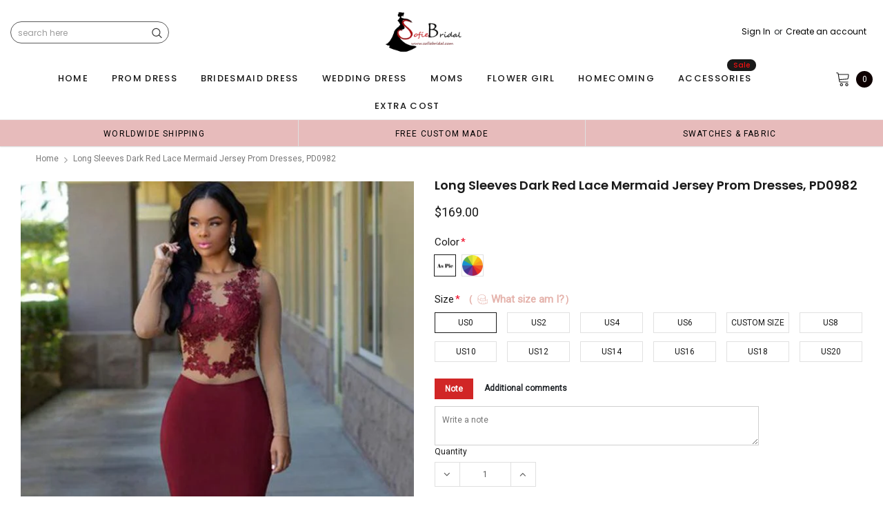

--- FILE ---
content_type: text/css
request_url: https://sofiebridal.com/cdn/shop/t/14/assets/custom_styles.css?v=139858411140117808581736912187
body_size: 281
content:
span.jdgm-carousel-number-of-reviews{display:none!important}#myModal_review .modal-content .close{position:absolute;top:5px;right:5px}#myModal_review .modal-content{position:relative}.reviews_customization{margin-bottom:40px}.modal{display:none;position:fixed;z-index:999!important;left:0;top:0;width:100%;height:100%;overflow:auto;background-color:#000;background-color:#0009}#myModal_review .modal-content{background-color:#fefefe;margin:4% auto;padding:25px;border:1px solid #888;width:50%}.close{color:#aaa;float:right;font-size:28px;font-weight:700}.close:hover,.close:focus{color:#000;text-decoration:none;cursor:pointer}.jdgm-carousel__item-wrapper{height:100%!important}.jdgm-carousel--focused-theme .jdgm-carousel-item__left-column{vertical-align:middle;height:100%}.jdgm-carousel-item__product-image{width:100%!important;height:350px!important;object-fit:cover}.jdgm-carousel--aligned-theme .jdgm-carousel-item__review-wrapper{float:left;width:100%;padding-bottom:15px;height:auto}.jdgm-carousel-item__review{margin-top:-20px;position:relative}.jdgm-carousel-item__review-wrapper{position:absolute;top:0;bottom:0;left:0;right:0;height:100%;width:100%;opacity:0;transition:.5s ease;background-color:#00000080}.jdgm-carousel-item__review-rating{position:absolute;top:60%;left:50%;-webkit-transform:translate(-50%,-50%);-ms-transform:translate(-50%,-50%);transform:translate(-50%,-50%);text-align:center}.jdgm-carousel-item:hover .jdgm-carousel-item__review-wrapper{opacity:1!important}.jdgm-carousel-item__review-rating{background:#fff;padding:10px;width:90%;margin:0 auto;border-radius:10px;text-align:center}.jdgm-carousel-item{margin:0 10px;padding:0!important}.jdgm-carousel--aligned-theme .jdgm-carousel-item__review-rating{font-size:18px}.jdgm-carousel-wrapper .jdgm-carousel-item{width:14.5%;margin:1px}.jdgm-carousel-wrapper .jdgm-widget.jdgm-carousel{width:100%!important}.jdgm-carousel-wrapper{width:100%!important;padding:0!important}.jdgm-carousel__item-container .jdgm-carousel__item-wrapper .jdgm-carousel-item{background:#fbf5ee;overflow-y:auto}.jdgm-carousel-item__review-rating{background:transparent}@media only screen and (max-width:767px) and (min-width: 320px){.jdgm-carousel--aligned-theme .jdgm-carousel-item__review-rating{font-size:10px}.jdgm-carousel-item__review-rating{padding:6px!important;width:100%}.jdgm-carousel-wrapper .jdgm-carousel-item{width:35%}.jdgm-carousel-wrapper .jdgm-carousel__arrows .jdgm-carousel__right-arrow{margin-right:15px;margin-top:-125px!important}.jdgm-carousel-wrapper .jdgm-carousel__arrows .jdgm-carousel__left-arrow{margin-left:15px;margin-top:-125px!important}.jdgm-carousel-item__product-image{height:200px!important}.jdgm-carousel-title-and-link h2{font-size:20px!important}.jdgm-carousel-wrapper{padding:0 0 30px!important}.jdgm-carousel__item-container .jdgm-carousel__item-wrapper .jdgm-carousel-item{height:200px;background:#fbf5ee;overflow-y:auto}.view_reviews{position:relative!important;margin:0 auto;width:fit-content;padding-bottom:30px}#myModal_review .modal-content{width:100%!important;margin:15% auto!important}.home_reviews_section{padding-top:20px!important}.jdgm-carousel-item__review-rating{top:90%!important}h2.jdgm-carousel-title11{font-size:2.2rem!important}.view_reviews{margin-bottom:0!important}.view_reviews .btn{position:relative!important;margin:0 auto;padding:8px 40px!important;right:0!important}.jdgm-carousel-wrapper .jdgm-carousel-item__review{height:auto;padding-top:20px}.view_reviews h2{margin-bottom:0}.view_reviews h6{margin:12px 0!important}}.jdgm-carousel-wrapper .jdgm-carousel__right-arrow,.jdgm-carousel-wrapper .jdgm-carousel__left-arrow{margin-top:-170px!important}.jdgm-carousel-item__reviewer-name-wrapper,.jdgm-carousel-item__review-content{display:none}.jdgm-carousel-item,.home_reviews{position:relative}.view_reviews{display:grid;width:100%;text-align:center;margin-bottom:20px;align-item:center}.view_reviews .btn{position:absolute;right:15px;border-radius:40px;padding:12px 45px}.jdgm-carousel-wrapper .jdgm-all-reviews-rating-wrapper{display:none!important}h2.jdgm-carousel-title11{text-align:center;margin-bottom:5px;color:#c66e67;font-family:abril_displaybold!important;font-weight:700!important;font-size:3rem}.jdgm-carousel-title-and-link{margin-bottom:10px!important}.home_reviews_section{width:95%;margin:0 auto;padding-top:20px}.jdgm-carousel-wrapper .jdgm-carousel__left-arrow{margin-left:30px}.jdgm-carousel-wrapper .jdgm-carousel__right-arrow{margin-right:30px}
/*# sourceMappingURL=/cdn/shop/t/14/assets/custom_styles.css.map?v=139858411140117808581736912187 */


--- FILE ---
content_type: text/javascript; charset=utf-8
request_url: https://sofiebridal.com/products/long-sleeves-dark-red-lace-mermaid-jersey-prom-dresses-pd0982.js
body_size: 3039
content:
{"id":2369419903081,"title":"Long Sleeves Dark Red Lace Mermaid Jersey Prom Dresses, PD0982","handle":"long-sleeves-dark-red-lace-mermaid-jersey-prom-dresses-pd0982","description":"\u003cdiv id=\"product_description\"\u003e\u003c\/div\u003e\n\u003cdiv\u003e\u003c\/div\u003e\n\u003cdiv\u003e\n\u003cp\u003eLong Sleeves Dark Red Lace Mermaid Jersey Prom Dresses, PD0982\u003c\/p\u003e\n\u003cp\u003eThe dress is fully lined, 4 bones in the bodice, chest pad in the bust, lace up back or zipper back are all available, total 126 colors are available. \u003c\/p\u003e\n\u003c\/div\u003e\n\u003cdiv\u003e\n\u003cp\u003eThis  dress could be custom made, there are no extra cost to do custom size and color.\u003c\/p\u003e\n\u003cp\u003eDescription of  dress \u003cbr\u003e1, Material:lace,jersey,\u003cspan\u003eelastic silk like satin\u003c\/span\u003e\u003c\/p\u003e\n\u003cp\u003e2.Color: there are 126 colors are available, please contact us for more colors, please ask for fabric swatch \u003c\/p\u003e\n\u003cp\u003e3, Size: standard size or custom size, if dress is custom made, we need to size as following \u003cbr\u003ebust______ cm\/inch \u003cbr\u003ewaist______cm\/inch \u003cbr\u003ehip:_______cm\/inch \u003cbr\u003eshoulder to shoulder :_______cm\/inch (measured from back of shoulder) \u003cbr\u003eshoulder to bust :_______cm\/inch (measured from middle shoulder to nipple) \u003cbr\u003eshoulder to waist :_______cm\/inch (measured from middle of shoulder to natural waist) \u003cbr\u003eshoulder to hem :_______cm\/inch (measured from middle of shoulder over nipple to end of skirt) \u003cbr\u003enipple to nipple:_______cm\/inch \u003cbr\u003earmhole__________cm\/inch (end of arm)\u003c\/p\u003e\n\u003cp\u003e4, Delivery time: dress \u003cbr\u003eRush order: within 15 days, please add $30.00 From extra cost\u003cbr\u003eNormal time: Within 25 days (From May to Dec) \u003cbr\u003eAround 30 days (From Jan to April), it's busy season together with spring festival holiday, so produce time will be long.\u003c\/p\u003e\n\u003cp\u003e5, Packing: in order to save your shipping cost, each dress will be packed tightly with water proof bag .\u003c\/p\u003e\n\u003cp\u003e6, Shipping: by UPS or DHL or some special airline.\u003c\/p\u003e\n\u003cp\u003e7, Payment: Paypal, bank transfer, western union, money gram and so on.\u003c\/p\u003e\n\u003cp\u003e8, Return Policy:  dress \u003cbr\u003eWe will accept returns if dresses have quality problems, wrong delivery time, we also hold the right to refuse any unreasonable returns, such as wrong size you gave us or standard size which we made right, but we offer free modify. \u003cbr\u003ePlease see following for the list of quality issues that are fully refundable for: \u003cbr\u003eWrong Size, Wrong Colour, Wrong style, Damaged dress- 100% Refund or remake one or return 50% payment to you, you keep the dress.\u003c\/p\u003e\n\u003cp\u003eIn order for your return or exchange to be accepted, please carefully follow our guide: \u003cbr\u003e1. Contact us within 2 days of receiving the dress (please let us know if you have some exceptional case in advance) \u003cbr\u003e2. Provide us with photos of the dress, to show evidence of damage or bad quality, this also applies for the size, or incorrect style and colour etc. \u003cbr\u003e3. The returned item must be in perfect condition (as new), you can try the dress on, but be sure not to stretch it or make any dirty marks, otherwise it will not be accepted. \u003cbr\u003e4. The tracking number of the returned item must be provided together with the reference code issued. \u003cbr\u003e5. If you prefer to exchange dresses, then a price difference will be charged if more expensive. \u003cbr\u003e6. You are required to pay for the shipping fee to return or exchange the dress. \u003cbr\u003e7. When you return the package to us, please pay attention to the following points, if not, customers should pay for the duty: \u003cbr\u003ewe put all of our energy and mind into each dress, each of our dress are full of love, our long experience and skilled craftsmanship keep less return rate till now, but if there are our problems, we could return all your payment, for more details, please see our FAQ.\u003c\/p\u003e\n\u003cp\u003e9, Custom taxes \u003cbr\u003eExcept Unite States, most buyers need to pay customs taxes, in order to save cost for you, we have marked around $30-40.00 on the invoice, then you just pay less taxes, please note that it's express help customs collect this payment, it is not shipping cost, as shipping cost has already paid before sending.\u003c\/p\u003e\n\u003cp\u003eOur advantage: \u003cbr\u003eWe do long time dresses for some famous brands, we also make dresses for designers in European and USA client, please trust us, our strong team could make sure each dress will be your dream dresses.\u003c\/p\u003e\n\u003cp\u003eLong Sleeves Dark Red Lace Mermaid Jersey Prom Dresses, PD0982\u003c\/p\u003e\n\u003c\/div\u003e","published_at":"2018-08-30T04:03:30-04:00","created_at":"2018-12-27T01:13:49-05:00","vendor":"SofieBridal","type":"prom dresses","tags":["150-200","2 pieces lace prom dresses","affordable dresses","beautiful dresses","best sale dresses","burgundy","celebrity dress","celebrity styles","charming dresses","cheap dresses","Cocktail Dresses","custom dresses","discount prom dresses","dream dresses","dresses","elegant dresses","evening dresses","fashion prom dresses","formal prom dress","high quality dresses","hot sale dresses","inexpensive dresses","jersey","lace","long prom dresses","mermaid","new arrival dresses","newest dresses","party dresses","popular gown","popular prom dresses","pretty dresses","prom dress","prom dresses","Prom Dresses Online","real made dress"],"price":16900,"price_min":16900,"price_max":16900,"available":true,"price_varies":false,"compare_at_price":0,"compare_at_price_min":0,"compare_at_price_max":0,"compare_at_price_varies":false,"variants":[{"id":21344698957929,"title":"US0 \/ Picture color","option1":"US0","option2":"Picture color","option3":null,"sku":"","requires_shipping":true,"taxable":true,"featured_image":null,"available":true,"name":"Long Sleeves Dark Red Lace Mermaid Jersey Prom Dresses, PD0982 - US0 \/ Picture color","public_title":"US0 \/ Picture color","options":["US0","Picture color"],"price":16900,"weight":900,"compare_at_price":0,"inventory_quantity":50,"inventory_management":"shopify","inventory_policy":"continue","barcode":"","requires_selling_plan":false,"selling_plan_allocations":[]},{"id":21344698990697,"title":"US0 \/ Custom color","option1":"US0","option2":"Custom color","option3":null,"sku":"","requires_shipping":true,"taxable":true,"featured_image":null,"available":true,"name":"Long Sleeves Dark Red Lace Mermaid Jersey Prom Dresses, PD0982 - US0 \/ Custom color","public_title":"US0 \/ Custom color","options":["US0","Custom color"],"price":16900,"weight":900,"compare_at_price":0,"inventory_quantity":50,"inventory_management":"shopify","inventory_policy":"continue","barcode":"","requires_selling_plan":false,"selling_plan_allocations":[]},{"id":21344699023465,"title":"US2 \/ Picture color","option1":"US2","option2":"Picture color","option3":null,"sku":"","requires_shipping":true,"taxable":true,"featured_image":null,"available":true,"name":"Long Sleeves Dark Red Lace Mermaid Jersey Prom Dresses, PD0982 - US2 \/ Picture color","public_title":"US2 \/ Picture color","options":["US2","Picture color"],"price":16900,"weight":900,"compare_at_price":0,"inventory_quantity":50,"inventory_management":"shopify","inventory_policy":"continue","barcode":"","requires_selling_plan":false,"selling_plan_allocations":[]},{"id":21344699056233,"title":"US2 \/ Custom color","option1":"US2","option2":"Custom color","option3":null,"sku":"","requires_shipping":true,"taxable":true,"featured_image":null,"available":true,"name":"Long Sleeves Dark Red Lace Mermaid Jersey Prom Dresses, PD0982 - US2 \/ Custom color","public_title":"US2 \/ Custom color","options":["US2","Custom color"],"price":16900,"weight":900,"compare_at_price":0,"inventory_quantity":50,"inventory_management":"shopify","inventory_policy":"continue","barcode":"","requires_selling_plan":false,"selling_plan_allocations":[]},{"id":21344699089001,"title":"US4 \/ Picture color","option1":"US4","option2":"Picture color","option3":null,"sku":"","requires_shipping":true,"taxable":true,"featured_image":null,"available":true,"name":"Long Sleeves Dark Red Lace Mermaid Jersey Prom Dresses, PD0982 - US4 \/ Picture color","public_title":"US4 \/ Picture color","options":["US4","Picture color"],"price":16900,"weight":900,"compare_at_price":0,"inventory_quantity":50,"inventory_management":"shopify","inventory_policy":"continue","barcode":"","requires_selling_plan":false,"selling_plan_allocations":[]},{"id":21344699121769,"title":"US4 \/ Custom color","option1":"US4","option2":"Custom color","option3":null,"sku":"","requires_shipping":true,"taxable":true,"featured_image":null,"available":true,"name":"Long Sleeves Dark Red Lace Mermaid Jersey Prom Dresses, PD0982 - US4 \/ Custom color","public_title":"US4 \/ Custom color","options":["US4","Custom color"],"price":16900,"weight":900,"compare_at_price":0,"inventory_quantity":50,"inventory_management":"shopify","inventory_policy":"continue","barcode":"","requires_selling_plan":false,"selling_plan_allocations":[]},{"id":21344699154537,"title":"US6 \/ Picture color","option1":"US6","option2":"Picture color","option3":null,"sku":"","requires_shipping":true,"taxable":true,"featured_image":null,"available":true,"name":"Long Sleeves Dark Red Lace Mermaid Jersey Prom Dresses, PD0982 - US6 \/ Picture color","public_title":"US6 \/ Picture color","options":["US6","Picture color"],"price":16900,"weight":900,"compare_at_price":0,"inventory_quantity":50,"inventory_management":"shopify","inventory_policy":"continue","barcode":"","requires_selling_plan":false,"selling_plan_allocations":[]},{"id":21344699187305,"title":"US6 \/ Custom color","option1":"US6","option2":"Custom color","option3":null,"sku":"","requires_shipping":true,"taxable":true,"featured_image":null,"available":true,"name":"Long Sleeves Dark Red Lace Mermaid Jersey Prom Dresses, PD0982 - US6 \/ Custom color","public_title":"US6 \/ Custom color","options":["US6","Custom color"],"price":16900,"weight":900,"compare_at_price":0,"inventory_quantity":50,"inventory_management":"shopify","inventory_policy":"continue","barcode":"","requires_selling_plan":false,"selling_plan_allocations":[]},{"id":21344699220073,"title":"Custom size \/ Picture color","option1":"Custom size","option2":"Picture color","option3":null,"sku":"","requires_shipping":true,"taxable":true,"featured_image":null,"available":true,"name":"Long Sleeves Dark Red Lace Mermaid Jersey Prom Dresses, PD0982 - Custom size \/ Picture color","public_title":"Custom size \/ Picture color","options":["Custom size","Picture color"],"price":16900,"weight":900,"compare_at_price":0,"inventory_quantity":50,"inventory_management":"shopify","inventory_policy":"continue","barcode":"","requires_selling_plan":false,"selling_plan_allocations":[]},{"id":21344699252841,"title":"Custom size \/ Custom color","option1":"Custom size","option2":"Custom color","option3":null,"sku":"","requires_shipping":true,"taxable":true,"featured_image":null,"available":true,"name":"Long Sleeves Dark Red Lace Mermaid Jersey Prom Dresses, PD0982 - Custom size \/ Custom color","public_title":"Custom size \/ Custom color","options":["Custom size","Custom color"],"price":16900,"weight":900,"compare_at_price":0,"inventory_quantity":50,"inventory_management":"shopify","inventory_policy":"continue","barcode":"","requires_selling_plan":false,"selling_plan_allocations":[]},{"id":21344699285609,"title":"US8 \/ Picture color","option1":"US8","option2":"Picture color","option3":null,"sku":"","requires_shipping":true,"taxable":true,"featured_image":null,"available":true,"name":"Long Sleeves Dark Red Lace Mermaid Jersey Prom Dresses, PD0982 - US8 \/ Picture color","public_title":"US8 \/ Picture color","options":["US8","Picture color"],"price":16900,"weight":900,"compare_at_price":0,"inventory_quantity":50,"inventory_management":"shopify","inventory_policy":"continue","barcode":"","requires_selling_plan":false,"selling_plan_allocations":[]},{"id":21344699318377,"title":"US8 \/ Custom color","option1":"US8","option2":"Custom color","option3":null,"sku":"","requires_shipping":true,"taxable":true,"featured_image":null,"available":true,"name":"Long Sleeves Dark Red Lace Mermaid Jersey Prom Dresses, PD0982 - US8 \/ Custom color","public_title":"US8 \/ Custom color","options":["US8","Custom color"],"price":16900,"weight":900,"compare_at_price":0,"inventory_quantity":50,"inventory_management":"shopify","inventory_policy":"continue","barcode":"","requires_selling_plan":false,"selling_plan_allocations":[]},{"id":21344699351145,"title":"US10 \/ Picture color","option1":"US10","option2":"Picture color","option3":null,"sku":"","requires_shipping":true,"taxable":true,"featured_image":null,"available":true,"name":"Long Sleeves Dark Red Lace Mermaid Jersey Prom Dresses, PD0982 - US10 \/ Picture color","public_title":"US10 \/ Picture color","options":["US10","Picture color"],"price":16900,"weight":900,"compare_at_price":0,"inventory_quantity":50,"inventory_management":"shopify","inventory_policy":"continue","barcode":"","requires_selling_plan":false,"selling_plan_allocations":[]},{"id":21344699383913,"title":"US10 \/ Custom color","option1":"US10","option2":"Custom color","option3":null,"sku":"","requires_shipping":true,"taxable":true,"featured_image":null,"available":true,"name":"Long Sleeves Dark Red Lace Mermaid Jersey Prom Dresses, PD0982 - US10 \/ Custom color","public_title":"US10 \/ Custom color","options":["US10","Custom color"],"price":16900,"weight":900,"compare_at_price":0,"inventory_quantity":50,"inventory_management":"shopify","inventory_policy":"continue","barcode":"","requires_selling_plan":false,"selling_plan_allocations":[]},{"id":21344699416681,"title":"US12 \/ Picture color","option1":"US12","option2":"Picture color","option3":null,"sku":"","requires_shipping":true,"taxable":true,"featured_image":null,"available":true,"name":"Long Sleeves Dark Red Lace Mermaid Jersey Prom Dresses, PD0982 - US12 \/ Picture color","public_title":"US12 \/ Picture color","options":["US12","Picture color"],"price":16900,"weight":900,"compare_at_price":0,"inventory_quantity":50,"inventory_management":"shopify","inventory_policy":"continue","barcode":"","requires_selling_plan":false,"selling_plan_allocations":[]},{"id":21344699449449,"title":"US12 \/ Custom color","option1":"US12","option2":"Custom color","option3":null,"sku":"","requires_shipping":true,"taxable":true,"featured_image":null,"available":true,"name":"Long Sleeves Dark Red Lace Mermaid Jersey Prom Dresses, PD0982 - US12 \/ Custom color","public_title":"US12 \/ Custom color","options":["US12","Custom color"],"price":16900,"weight":900,"compare_at_price":0,"inventory_quantity":50,"inventory_management":"shopify","inventory_policy":"continue","barcode":"","requires_selling_plan":false,"selling_plan_allocations":[]},{"id":21344699482217,"title":"US14 \/ Picture color","option1":"US14","option2":"Picture color","option3":null,"sku":"","requires_shipping":true,"taxable":true,"featured_image":null,"available":true,"name":"Long Sleeves Dark Red Lace Mermaid Jersey Prom Dresses, PD0982 - US14 \/ Picture color","public_title":"US14 \/ Picture color","options":["US14","Picture color"],"price":16900,"weight":900,"compare_at_price":0,"inventory_quantity":50,"inventory_management":"shopify","inventory_policy":"continue","barcode":"","requires_selling_plan":false,"selling_plan_allocations":[]},{"id":21344699514985,"title":"US14 \/ Custom color","option1":"US14","option2":"Custom color","option3":null,"sku":"","requires_shipping":true,"taxable":true,"featured_image":null,"available":true,"name":"Long Sleeves Dark Red Lace Mermaid Jersey Prom Dresses, PD0982 - US14 \/ Custom color","public_title":"US14 \/ Custom color","options":["US14","Custom color"],"price":16900,"weight":900,"compare_at_price":0,"inventory_quantity":50,"inventory_management":"shopify","inventory_policy":"continue","barcode":"","requires_selling_plan":false,"selling_plan_allocations":[]},{"id":21344699547753,"title":"US16 \/ Picture color","option1":"US16","option2":"Picture color","option3":null,"sku":"","requires_shipping":true,"taxable":true,"featured_image":null,"available":true,"name":"Long Sleeves Dark Red Lace Mermaid Jersey Prom Dresses, PD0982 - US16 \/ Picture color","public_title":"US16 \/ Picture color","options":["US16","Picture color"],"price":16900,"weight":900,"compare_at_price":0,"inventory_quantity":50,"inventory_management":"shopify","inventory_policy":"continue","barcode":"","requires_selling_plan":false,"selling_plan_allocations":[]},{"id":21344699580521,"title":"US16 \/ Custom color","option1":"US16","option2":"Custom color","option3":null,"sku":"","requires_shipping":true,"taxable":true,"featured_image":null,"available":true,"name":"Long Sleeves Dark Red Lace Mermaid Jersey Prom Dresses, PD0982 - US16 \/ Custom color","public_title":"US16 \/ Custom color","options":["US16","Custom color"],"price":16900,"weight":900,"compare_at_price":0,"inventory_quantity":50,"inventory_management":"shopify","inventory_policy":"continue","barcode":"","requires_selling_plan":false,"selling_plan_allocations":[]},{"id":21344699613289,"title":"US18 \/ Picture color","option1":"US18","option2":"Picture color","option3":null,"sku":"","requires_shipping":true,"taxable":true,"featured_image":null,"available":true,"name":"Long Sleeves Dark Red Lace Mermaid Jersey Prom Dresses, PD0982 - US18 \/ Picture color","public_title":"US18 \/ Picture color","options":["US18","Picture color"],"price":16900,"weight":900,"compare_at_price":0,"inventory_quantity":50,"inventory_management":"shopify","inventory_policy":"continue","barcode":"","requires_selling_plan":false,"selling_plan_allocations":[]},{"id":21344699646057,"title":"US18 \/ Custom color","option1":"US18","option2":"Custom color","option3":null,"sku":"","requires_shipping":true,"taxable":true,"featured_image":null,"available":true,"name":"Long Sleeves Dark Red Lace Mermaid Jersey Prom Dresses, PD0982 - US18 \/ Custom color","public_title":"US18 \/ Custom color","options":["US18","Custom color"],"price":16900,"weight":900,"compare_at_price":0,"inventory_quantity":50,"inventory_management":"shopify","inventory_policy":"continue","barcode":"","requires_selling_plan":false,"selling_plan_allocations":[]},{"id":21344699678825,"title":"US20 \/ Picture color","option1":"US20","option2":"Picture color","option3":null,"sku":"","requires_shipping":true,"taxable":true,"featured_image":null,"available":true,"name":"Long Sleeves Dark Red Lace Mermaid Jersey Prom Dresses, PD0982 - US20 \/ Picture color","public_title":"US20 \/ Picture color","options":["US20","Picture color"],"price":16900,"weight":900,"compare_at_price":0,"inventory_quantity":50,"inventory_management":"shopify","inventory_policy":"continue","barcode":"","requires_selling_plan":false,"selling_plan_allocations":[]},{"id":21344699711593,"title":"US20 \/ Custom color","option1":"US20","option2":"Custom color","option3":null,"sku":"","requires_shipping":true,"taxable":true,"featured_image":null,"available":true,"name":"Long Sleeves Dark Red Lace Mermaid Jersey Prom Dresses, PD0982 - US20 \/ Custom color","public_title":"US20 \/ Custom color","options":["US20","Custom color"],"price":16900,"weight":900,"compare_at_price":0,"inventory_quantity":50,"inventory_management":"shopify","inventory_policy":"continue","barcode":"","requires_selling_plan":false,"selling_plan_allocations":[]}],"images":["\/\/cdn.shopify.com\/s\/files\/1\/1504\/3914\/products\/prom_dresses_65d67e74-c080-4271-8d44-30d1707260ea.jpg?v=1580565326","\/\/cdn.shopify.com\/s\/files\/1\/1504\/3914\/products\/dark-red-evening-dresses-long-chiffon-lace-applique-formal-party-gowns-african-prom-dress-weddings-guest-dress-custom-made-2017-hot-sale.jpg?v=1580565331","\/\/cdn.shopify.com\/s\/files\/1\/1504\/3914\/products\/long_prom_dresses_61b80d99-28db-4be9-adce-d948de865ab2.jpg?v=1580565335","\/\/cdn.shopify.com\/s\/files\/1\/1504\/3914\/products\/size_20chart_original_2016961c-75b6-45b2-b0f5-54f02a1e06a3.jpg?v=1545891337","\/\/cdn.shopify.com\/s\/files\/1\/1504\/3914\/products\/jersey_color_chart_a9984465-ca05-4165-b619-092edae14df9.jpg?v=1580565341"],"featured_image":"\/\/cdn.shopify.com\/s\/files\/1\/1504\/3914\/products\/prom_dresses_65d67e74-c080-4271-8d44-30d1707260ea.jpg?v=1580565326","options":[{"name":"Size","position":1,"values":["US0","US2","US4","US6","Custom size","US8","US10","US12","US14","US16","US18","US20"]},{"name":"Color","position":2,"values":["Picture color","Custom color"]}],"url":"\/products\/long-sleeves-dark-red-lace-mermaid-jersey-prom-dresses-pd0982","media":[{"alt":null,"id":1317138399337,"position":1,"preview_image":{"aspect_ratio":0.75,"height":800,"width":600,"src":"https:\/\/cdn.shopify.com\/s\/files\/1\/1504\/3914\/products\/prom_dresses_65d67e74-c080-4271-8d44-30d1707260ea.jpg?v=1580565326"},"aspect_ratio":0.75,"height":800,"media_type":"image","src":"https:\/\/cdn.shopify.com\/s\/files\/1\/1504\/3914\/products\/prom_dresses_65d67e74-c080-4271-8d44-30d1707260ea.jpg?v=1580565326","width":600},{"alt":null,"id":1317137875049,"position":2,"preview_image":{"aspect_ratio":0.667,"height":1000,"width":667,"src":"https:\/\/cdn.shopify.com\/s\/files\/1\/1504\/3914\/products\/dark-red-evening-dresses-long-chiffon-lace-applique-formal-party-gowns-african-prom-dress-weddings-guest-dress-custom-made-2017-hot-sale.jpg?v=1580565331"},"aspect_ratio":0.667,"height":1000,"media_type":"image","src":"https:\/\/cdn.shopify.com\/s\/files\/1\/1504\/3914\/products\/dark-red-evening-dresses-long-chiffon-lace-applique-formal-party-gowns-african-prom-dress-weddings-guest-dress-custom-made-2017-hot-sale.jpg?v=1580565331","width":667},{"alt":null,"id":1317138235497,"position":3,"preview_image":{"aspect_ratio":0.476,"height":1260,"width":600,"src":"https:\/\/cdn.shopify.com\/s\/files\/1\/1504\/3914\/products\/long_prom_dresses_61b80d99-28db-4be9-adce-d948de865ab2.jpg?v=1580565335"},"aspect_ratio":0.476,"height":1260,"media_type":"image","src":"https:\/\/cdn.shopify.com\/s\/files\/1\/1504\/3914\/products\/long_prom_dresses_61b80d99-28db-4be9-adce-d948de865ab2.jpg?v=1580565335","width":600},{"alt":null,"id":1317138432105,"position":4,"preview_image":{"aspect_ratio":1.295,"height":440,"width":570,"src":"https:\/\/cdn.shopify.com\/s\/files\/1\/1504\/3914\/products\/size_20chart_original_2016961c-75b6-45b2-b0f5-54f02a1e06a3.jpg?v=1545891337"},"aspect_ratio":1.295,"height":440,"media_type":"image","src":"https:\/\/cdn.shopify.com\/s\/files\/1\/1504\/3914\/products\/size_20chart_original_2016961c-75b6-45b2-b0f5-54f02a1e06a3.jpg?v=1545891337","width":570},{"alt":null,"id":1317138202729,"position":5,"preview_image":{"aspect_ratio":1.399,"height":1244,"width":1740,"src":"https:\/\/cdn.shopify.com\/s\/files\/1\/1504\/3914\/products\/jersey_color_chart_a9984465-ca05-4165-b619-092edae14df9.jpg?v=1580565341"},"aspect_ratio":1.399,"height":1244,"media_type":"image","src":"https:\/\/cdn.shopify.com\/s\/files\/1\/1504\/3914\/products\/jersey_color_chart_a9984465-ca05-4165-b619-092edae14df9.jpg?v=1580565341","width":1740}],"requires_selling_plan":false,"selling_plan_groups":[]}